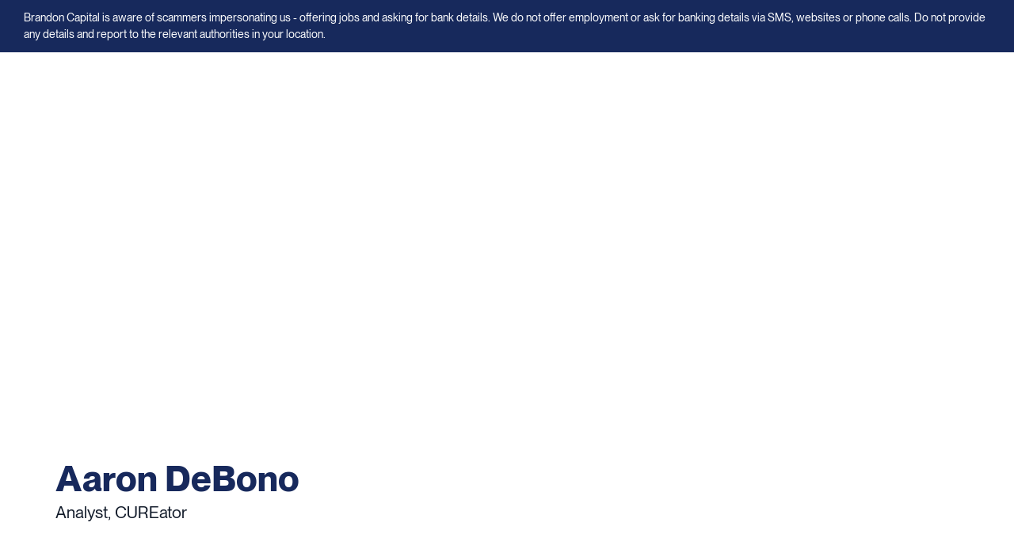

--- FILE ---
content_type: text/html; charset=UTF-8
request_url: https://brandoncapital.vc/team_member/aaron-debono/
body_size: 10069
content:
<!DOCTYPE html>
<!--[if IE 9 ]>
<html lang="en-AU" class="ie9 "> <![endif]-->
<!--[if IE 8 ]>
<html lang="en-AU" class="ie8 "> <![endif]-->
<!--[if (gte IE 9)|!(IE)]><!-->
<html lang="en-AU" class="">
<!--<![endif]-->

<head>
    <meta charset="UTF-8" />

    <meta http-equiv="X-UA-Compatible" content="IE=edge" />

    <meta name="SKYPE_TOOLBAR" content="SKYPE_TOOLBAR_PARSER_COMPATIBLE" />

    <meta name="format-detection" content="telephone=no" />

    <meta name="viewport" content="width=device-width, initial-scale=1.0" />

    
    
    <link rel="profile" href="http://gmpg.org/xfn/11" />
    <link rel="pingback" href="https://brandoncapital.vc/xmlrpc.php" />



    <link rel="apple-touch-icon" sizes="180x180" href="/apple-touch-icon.png">
    <link rel="icon" type="image/png" sizes="32x32" href="/favicon-32x32.png">
    <link rel="icon" type="image/png" sizes="16x16" href="/favicon-16x16.png">
    <link rel="manifest" href="/site.webmanifest">
    <link rel="mask-icon" href="/safari-pinned-tab.svg" color="#5bbad5">
    <meta name="msapplication-TileColor" content="#da532c">
    <meta name="theme-color" content="#ffffff">

    <meta name='robots' content='index, follow, max-image-preview:large, max-snippet:-1, max-video-preview:-1' />

	<!-- This site is optimized with the Yoast SEO plugin v26.8 - https://yoast.com/product/yoast-seo-wordpress/ -->
	<title>Aaron DeBono - Brandon Capital</title>
	<link rel="canonical" href="https://brandoncapital.vc/team_member/aaron-debono/" />
	<meta property="og:locale" content="en_US" />
	<meta property="og:type" content="article" />
	<meta property="og:title" content="Aaron DeBono - Brandon Capital" />
	<meta property="og:description" content="Prior to joining Brandon Capital, Aaron was a Business Development Manager at the Murdoch Children’s Research Institute where he managed the commercialisation of projects across the life sciences sector. Prior to his role in business development, Aaron held two postdoctoral positions at Monash Institute of Pharmaceutical Sciences (MIPS) as a medicinal chemist supporting the translation [&hellip;]" />
	<meta property="og:url" content="https://brandoncapital.vc/team_member/aaron-debono/" />
	<meta property="og:site_name" content="Brandon Capital" />
	<meta property="article:modified_time" content="2024-08-08T09:56:36+00:00" />
	<meta property="og:image" content="https://brandoncapital.vc/wp-content/uploads/2022/05/Aaron_DeBono-small-1.png" />
	<meta property="og:image:width" content="613" />
	<meta property="og:image:height" content="759" />
	<meta property="og:image:type" content="image/png" />
	<meta name="twitter:card" content="summary_large_image" />
	<meta name="twitter:label1" content="Est. reading time" />
	<meta name="twitter:data1" content="1 minute" />
	<script type="application/ld+json" class="yoast-schema-graph">{"@context":"https://schema.org","@graph":[{"@type":"WebPage","@id":"https://brandoncapital.vc/team_member/aaron-debono/","url":"https://brandoncapital.vc/team_member/aaron-debono/","name":"Aaron DeBono - Brandon Capital","isPartOf":{"@id":"https://brandoncapital.vc/#website"},"primaryImageOfPage":{"@id":"https://brandoncapital.vc/team_member/aaron-debono/#primaryimage"},"image":{"@id":"https://brandoncapital.vc/team_member/aaron-debono/#primaryimage"},"thumbnailUrl":"https://brandoncapital.vc/wp-content/uploads/2022/05/Aaron_DeBono-small-1.png","datePublished":"2022-05-31T00:27:20+00:00","dateModified":"2024-08-08T09:56:36+00:00","breadcrumb":{"@id":"https://brandoncapital.vc/team_member/aaron-debono/#breadcrumb"},"inLanguage":"en-AU","potentialAction":[{"@type":"ReadAction","target":["https://brandoncapital.vc/team_member/aaron-debono/"]}]},{"@type":"ImageObject","inLanguage":"en-AU","@id":"https://brandoncapital.vc/team_member/aaron-debono/#primaryimage","url":"https://brandoncapital.vc/wp-content/uploads/2022/05/Aaron_DeBono-small-1.png","contentUrl":"https://brandoncapital.vc/wp-content/uploads/2022/05/Aaron_DeBono-small-1.png","width":613,"height":759},{"@type":"BreadcrumbList","@id":"https://brandoncapital.vc/team_member/aaron-debono/#breadcrumb","itemListElement":[{"@type":"ListItem","position":1,"name":"Home","item":"https://brandoncapital.vc/"},{"@type":"ListItem","position":2,"name":"Aaron DeBono"}]},{"@type":"WebSite","@id":"https://brandoncapital.vc/#website","url":"https://brandoncapital.vc/","name":"Brandon Capital","description":"Seed and Venture Capital Investments","publisher":{"@id":"https://brandoncapital.vc/#organization"},"potentialAction":[{"@type":"SearchAction","target":{"@type":"EntryPoint","urlTemplate":"https://brandoncapital.vc/?s={search_term_string}"},"query-input":{"@type":"PropertyValueSpecification","valueRequired":true,"valueName":"search_term_string"}}],"inLanguage":"en-AU"},{"@type":"Organization","@id":"https://brandoncapital.vc/#organization","name":"Brandon Capital","url":"https://brandoncapital.vc/","logo":{"@type":"ImageObject","inLanguage":"en-AU","@id":"https://brandoncapital.vc/#/schema/logo/image/","url":"https://brandoncapital.vc/wp-content/uploads/2021/12/brandon-capital-logo-full-color-rgb-864px@72ppi.png","contentUrl":"https://brandoncapital.vc/wp-content/uploads/2021/12/brandon-capital-logo-full-color-rgb-864px@72ppi.png","width":864,"height":274,"caption":"Brandon Capital"},"image":{"@id":"https://brandoncapital.vc/#/schema/logo/image/"},"sameAs":["https://www.linkedin.com/company/brandon-capital/"]}]}</script>
	<!-- / Yoast SEO plugin. -->


<link rel='dns-prefetch' href='//code.jquery.com' />
<link rel='dns-prefetch' href='//cdnjs.cloudflare.com' />
<link rel="alternate" title="oEmbed (JSON)" type="application/json+oembed" href="https://brandoncapital.vc/wp-json/oembed/1.0/embed?url=https%3A%2F%2Fbrandoncapital.vc%2Fteam_member%2Faaron-debono%2F" />
<link rel="alternate" title="oEmbed (XML)" type="text/xml+oembed" href="https://brandoncapital.vc/wp-json/oembed/1.0/embed?url=https%3A%2F%2Fbrandoncapital.vc%2Fteam_member%2Faaron-debono%2F&#038;format=xml" />
<style id='wp-img-auto-sizes-contain-inline-css' type='text/css'>
img:is([sizes=auto i],[sizes^="auto," i]){contain-intrinsic-size:3000px 1500px}
/*# sourceURL=wp-img-auto-sizes-contain-inline-css */
</style>
<link rel='stylesheet' id='mci-footnotes-jquery-tooltips-pagelayout-none-css' href='https://brandoncapital.vc/wp-content/plugins/footnotes/css/footnotes-jqttbrpl0.min.css?ver=2.7.3' type='text/css' media='all' />
<style id='wp-emoji-styles-inline-css' type='text/css'>

	img.wp-smiley, img.emoji {
		display: inline !important;
		border: none !important;
		box-shadow: none !important;
		height: 1em !important;
		width: 1em !important;
		margin: 0 0.07em !important;
		vertical-align: -0.1em !important;
		background: none !important;
		padding: 0 !important;
	}
/*# sourceURL=wp-emoji-styles-inline-css */
</style>
<style id='wp-block-library-inline-css' type='text/css'>
:root{--wp-block-synced-color:#7a00df;--wp-block-synced-color--rgb:122,0,223;--wp-bound-block-color:var(--wp-block-synced-color);--wp-editor-canvas-background:#ddd;--wp-admin-theme-color:#007cba;--wp-admin-theme-color--rgb:0,124,186;--wp-admin-theme-color-darker-10:#006ba1;--wp-admin-theme-color-darker-10--rgb:0,107,160.5;--wp-admin-theme-color-darker-20:#005a87;--wp-admin-theme-color-darker-20--rgb:0,90,135;--wp-admin-border-width-focus:2px}@media (min-resolution:192dpi){:root{--wp-admin-border-width-focus:1.5px}}.wp-element-button{cursor:pointer}:root .has-very-light-gray-background-color{background-color:#eee}:root .has-very-dark-gray-background-color{background-color:#313131}:root .has-very-light-gray-color{color:#eee}:root .has-very-dark-gray-color{color:#313131}:root .has-vivid-green-cyan-to-vivid-cyan-blue-gradient-background{background:linear-gradient(135deg,#00d084,#0693e3)}:root .has-purple-crush-gradient-background{background:linear-gradient(135deg,#34e2e4,#4721fb 50%,#ab1dfe)}:root .has-hazy-dawn-gradient-background{background:linear-gradient(135deg,#faaca8,#dad0ec)}:root .has-subdued-olive-gradient-background{background:linear-gradient(135deg,#fafae1,#67a671)}:root .has-atomic-cream-gradient-background{background:linear-gradient(135deg,#fdd79a,#004a59)}:root .has-nightshade-gradient-background{background:linear-gradient(135deg,#330968,#31cdcf)}:root .has-midnight-gradient-background{background:linear-gradient(135deg,#020381,#2874fc)}:root{--wp--preset--font-size--normal:16px;--wp--preset--font-size--huge:42px}.has-regular-font-size{font-size:1em}.has-larger-font-size{font-size:2.625em}.has-normal-font-size{font-size:var(--wp--preset--font-size--normal)}.has-huge-font-size{font-size:var(--wp--preset--font-size--huge)}.has-text-align-center{text-align:center}.has-text-align-left{text-align:left}.has-text-align-right{text-align:right}.has-fit-text{white-space:nowrap!important}#end-resizable-editor-section{display:none}.aligncenter{clear:both}.items-justified-left{justify-content:flex-start}.items-justified-center{justify-content:center}.items-justified-right{justify-content:flex-end}.items-justified-space-between{justify-content:space-between}.screen-reader-text{border:0;clip-path:inset(50%);height:1px;margin:-1px;overflow:hidden;padding:0;position:absolute;width:1px;word-wrap:normal!important}.screen-reader-text:focus{background-color:#ddd;clip-path:none;color:#444;display:block;font-size:1em;height:auto;left:5px;line-height:normal;padding:15px 23px 14px;text-decoration:none;top:5px;width:auto;z-index:100000}html :where(.has-border-color){border-style:solid}html :where([style*=border-top-color]){border-top-style:solid}html :where([style*=border-right-color]){border-right-style:solid}html :where([style*=border-bottom-color]){border-bottom-style:solid}html :where([style*=border-left-color]){border-left-style:solid}html :where([style*=border-width]){border-style:solid}html :where([style*=border-top-width]){border-top-style:solid}html :where([style*=border-right-width]){border-right-style:solid}html :where([style*=border-bottom-width]){border-bottom-style:solid}html :where([style*=border-left-width]){border-left-style:solid}html :where(img[class*=wp-image-]){height:auto;max-width:100%}:where(figure){margin:0 0 1em}html :where(.is-position-sticky){--wp-admin--admin-bar--position-offset:var(--wp-admin--admin-bar--height,0px)}@media screen and (max-width:600px){html :where(.is-position-sticky){--wp-admin--admin-bar--position-offset:0px}}

/*# sourceURL=wp-block-library-inline-css */
</style><style id='global-styles-inline-css' type='text/css'>
:root{--wp--preset--aspect-ratio--square: 1;--wp--preset--aspect-ratio--4-3: 4/3;--wp--preset--aspect-ratio--3-4: 3/4;--wp--preset--aspect-ratio--3-2: 3/2;--wp--preset--aspect-ratio--2-3: 2/3;--wp--preset--aspect-ratio--16-9: 16/9;--wp--preset--aspect-ratio--9-16: 9/16;--wp--preset--color--black: #000000;--wp--preset--color--cyan-bluish-gray: #abb8c3;--wp--preset--color--white: #ffffff;--wp--preset--color--pale-pink: #f78da7;--wp--preset--color--vivid-red: #cf2e2e;--wp--preset--color--luminous-vivid-orange: #ff6900;--wp--preset--color--luminous-vivid-amber: #fcb900;--wp--preset--color--light-green-cyan: #7bdcb5;--wp--preset--color--vivid-green-cyan: #00d084;--wp--preset--color--pale-cyan-blue: #8ed1fc;--wp--preset--color--vivid-cyan-blue: #0693e3;--wp--preset--color--vivid-purple: #9b51e0;--wp--preset--gradient--vivid-cyan-blue-to-vivid-purple: linear-gradient(135deg,rgb(6,147,227) 0%,rgb(155,81,224) 100%);--wp--preset--gradient--light-green-cyan-to-vivid-green-cyan: linear-gradient(135deg,rgb(122,220,180) 0%,rgb(0,208,130) 100%);--wp--preset--gradient--luminous-vivid-amber-to-luminous-vivid-orange: linear-gradient(135deg,rgb(252,185,0) 0%,rgb(255,105,0) 100%);--wp--preset--gradient--luminous-vivid-orange-to-vivid-red: linear-gradient(135deg,rgb(255,105,0) 0%,rgb(207,46,46) 100%);--wp--preset--gradient--very-light-gray-to-cyan-bluish-gray: linear-gradient(135deg,rgb(238,238,238) 0%,rgb(169,184,195) 100%);--wp--preset--gradient--cool-to-warm-spectrum: linear-gradient(135deg,rgb(74,234,220) 0%,rgb(151,120,209) 20%,rgb(207,42,186) 40%,rgb(238,44,130) 60%,rgb(251,105,98) 80%,rgb(254,248,76) 100%);--wp--preset--gradient--blush-light-purple: linear-gradient(135deg,rgb(255,206,236) 0%,rgb(152,150,240) 100%);--wp--preset--gradient--blush-bordeaux: linear-gradient(135deg,rgb(254,205,165) 0%,rgb(254,45,45) 50%,rgb(107,0,62) 100%);--wp--preset--gradient--luminous-dusk: linear-gradient(135deg,rgb(255,203,112) 0%,rgb(199,81,192) 50%,rgb(65,88,208) 100%);--wp--preset--gradient--pale-ocean: linear-gradient(135deg,rgb(255,245,203) 0%,rgb(182,227,212) 50%,rgb(51,167,181) 100%);--wp--preset--gradient--electric-grass: linear-gradient(135deg,rgb(202,248,128) 0%,rgb(113,206,126) 100%);--wp--preset--gradient--midnight: linear-gradient(135deg,rgb(2,3,129) 0%,rgb(40,116,252) 100%);--wp--preset--font-size--small: 13px;--wp--preset--font-size--medium: 20px;--wp--preset--font-size--large: 36px;--wp--preset--font-size--x-large: 42px;--wp--preset--spacing--20: 0.44rem;--wp--preset--spacing--30: 0.67rem;--wp--preset--spacing--40: 1rem;--wp--preset--spacing--50: 1.5rem;--wp--preset--spacing--60: 2.25rem;--wp--preset--spacing--70: 3.38rem;--wp--preset--spacing--80: 5.06rem;--wp--preset--shadow--natural: 6px 6px 9px rgba(0, 0, 0, 0.2);--wp--preset--shadow--deep: 12px 12px 50px rgba(0, 0, 0, 0.4);--wp--preset--shadow--sharp: 6px 6px 0px rgba(0, 0, 0, 0.2);--wp--preset--shadow--outlined: 6px 6px 0px -3px rgb(255, 255, 255), 6px 6px rgb(0, 0, 0);--wp--preset--shadow--crisp: 6px 6px 0px rgb(0, 0, 0);}:where(.is-layout-flex){gap: 0.5em;}:where(.is-layout-grid){gap: 0.5em;}body .is-layout-flex{display: flex;}.is-layout-flex{flex-wrap: wrap;align-items: center;}.is-layout-flex > :is(*, div){margin: 0;}body .is-layout-grid{display: grid;}.is-layout-grid > :is(*, div){margin: 0;}:where(.wp-block-columns.is-layout-flex){gap: 2em;}:where(.wp-block-columns.is-layout-grid){gap: 2em;}:where(.wp-block-post-template.is-layout-flex){gap: 1.25em;}:where(.wp-block-post-template.is-layout-grid){gap: 1.25em;}.has-black-color{color: var(--wp--preset--color--black) !important;}.has-cyan-bluish-gray-color{color: var(--wp--preset--color--cyan-bluish-gray) !important;}.has-white-color{color: var(--wp--preset--color--white) !important;}.has-pale-pink-color{color: var(--wp--preset--color--pale-pink) !important;}.has-vivid-red-color{color: var(--wp--preset--color--vivid-red) !important;}.has-luminous-vivid-orange-color{color: var(--wp--preset--color--luminous-vivid-orange) !important;}.has-luminous-vivid-amber-color{color: var(--wp--preset--color--luminous-vivid-amber) !important;}.has-light-green-cyan-color{color: var(--wp--preset--color--light-green-cyan) !important;}.has-vivid-green-cyan-color{color: var(--wp--preset--color--vivid-green-cyan) !important;}.has-pale-cyan-blue-color{color: var(--wp--preset--color--pale-cyan-blue) !important;}.has-vivid-cyan-blue-color{color: var(--wp--preset--color--vivid-cyan-blue) !important;}.has-vivid-purple-color{color: var(--wp--preset--color--vivid-purple) !important;}.has-black-background-color{background-color: var(--wp--preset--color--black) !important;}.has-cyan-bluish-gray-background-color{background-color: var(--wp--preset--color--cyan-bluish-gray) !important;}.has-white-background-color{background-color: var(--wp--preset--color--white) !important;}.has-pale-pink-background-color{background-color: var(--wp--preset--color--pale-pink) !important;}.has-vivid-red-background-color{background-color: var(--wp--preset--color--vivid-red) !important;}.has-luminous-vivid-orange-background-color{background-color: var(--wp--preset--color--luminous-vivid-orange) !important;}.has-luminous-vivid-amber-background-color{background-color: var(--wp--preset--color--luminous-vivid-amber) !important;}.has-light-green-cyan-background-color{background-color: var(--wp--preset--color--light-green-cyan) !important;}.has-vivid-green-cyan-background-color{background-color: var(--wp--preset--color--vivid-green-cyan) !important;}.has-pale-cyan-blue-background-color{background-color: var(--wp--preset--color--pale-cyan-blue) !important;}.has-vivid-cyan-blue-background-color{background-color: var(--wp--preset--color--vivid-cyan-blue) !important;}.has-vivid-purple-background-color{background-color: var(--wp--preset--color--vivid-purple) !important;}.has-black-border-color{border-color: var(--wp--preset--color--black) !important;}.has-cyan-bluish-gray-border-color{border-color: var(--wp--preset--color--cyan-bluish-gray) !important;}.has-white-border-color{border-color: var(--wp--preset--color--white) !important;}.has-pale-pink-border-color{border-color: var(--wp--preset--color--pale-pink) !important;}.has-vivid-red-border-color{border-color: var(--wp--preset--color--vivid-red) !important;}.has-luminous-vivid-orange-border-color{border-color: var(--wp--preset--color--luminous-vivid-orange) !important;}.has-luminous-vivid-amber-border-color{border-color: var(--wp--preset--color--luminous-vivid-amber) !important;}.has-light-green-cyan-border-color{border-color: var(--wp--preset--color--light-green-cyan) !important;}.has-vivid-green-cyan-border-color{border-color: var(--wp--preset--color--vivid-green-cyan) !important;}.has-pale-cyan-blue-border-color{border-color: var(--wp--preset--color--pale-cyan-blue) !important;}.has-vivid-cyan-blue-border-color{border-color: var(--wp--preset--color--vivid-cyan-blue) !important;}.has-vivid-purple-border-color{border-color: var(--wp--preset--color--vivid-purple) !important;}.has-vivid-cyan-blue-to-vivid-purple-gradient-background{background: var(--wp--preset--gradient--vivid-cyan-blue-to-vivid-purple) !important;}.has-light-green-cyan-to-vivid-green-cyan-gradient-background{background: var(--wp--preset--gradient--light-green-cyan-to-vivid-green-cyan) !important;}.has-luminous-vivid-amber-to-luminous-vivid-orange-gradient-background{background: var(--wp--preset--gradient--luminous-vivid-amber-to-luminous-vivid-orange) !important;}.has-luminous-vivid-orange-to-vivid-red-gradient-background{background: var(--wp--preset--gradient--luminous-vivid-orange-to-vivid-red) !important;}.has-very-light-gray-to-cyan-bluish-gray-gradient-background{background: var(--wp--preset--gradient--very-light-gray-to-cyan-bluish-gray) !important;}.has-cool-to-warm-spectrum-gradient-background{background: var(--wp--preset--gradient--cool-to-warm-spectrum) !important;}.has-blush-light-purple-gradient-background{background: var(--wp--preset--gradient--blush-light-purple) !important;}.has-blush-bordeaux-gradient-background{background: var(--wp--preset--gradient--blush-bordeaux) !important;}.has-luminous-dusk-gradient-background{background: var(--wp--preset--gradient--luminous-dusk) !important;}.has-pale-ocean-gradient-background{background: var(--wp--preset--gradient--pale-ocean) !important;}.has-electric-grass-gradient-background{background: var(--wp--preset--gradient--electric-grass) !important;}.has-midnight-gradient-background{background: var(--wp--preset--gradient--midnight) !important;}.has-small-font-size{font-size: var(--wp--preset--font-size--small) !important;}.has-medium-font-size{font-size: var(--wp--preset--font-size--medium) !important;}.has-large-font-size{font-size: var(--wp--preset--font-size--large) !important;}.has-x-large-font-size{font-size: var(--wp--preset--font-size--x-large) !important;}
/*# sourceURL=global-styles-inline-css */
</style>

<style id='classic-theme-styles-inline-css' type='text/css'>
/*! This file is auto-generated */
.wp-block-button__link{color:#fff;background-color:#32373c;border-radius:9999px;box-shadow:none;text-decoration:none;padding:calc(.667em + 2px) calc(1.333em + 2px);font-size:1.125em}.wp-block-file__button{background:#32373c;color:#fff;text-decoration:none}
/*# sourceURL=/wp-includes/css/classic-themes.min.css */
</style>
<link rel='stylesheet' id='megamenu-css-css' href='https://brandoncapital.vc/wp-content/themes/brandoncapital/css/megamenu.css' type='text/css' media='all' />
<link rel='stylesheet' id='icons8-css-css' href='https://brandoncapital.vc/wp-content/themes/brandoncapital/css/icon8.css' type='text/css' media='all' />
<link rel='stylesheet' id='font-awesome-min-css-css' href='https://brandoncapital.vc/wp-content/themes/brandoncapital/css/font-awesome.min.css' type='text/css' media='all' />
<link rel='stylesheet' id='owl-carousel-css-css' href='https://brandoncapital.vc/wp-content/themes/brandoncapital/css/owl.carousel.css' type='text/css' media='all' />
<link rel='stylesheet' id='owl-theme-default-min-css-css' href='https://brandoncapital.vc/wp-content/themes/brandoncapital/css/owl.theme.default.min.css' type='text/css' media='all' />
<link rel='stylesheet' id='animate-css-css' href='https://brandoncapital.vc/wp-content/themes/brandoncapital/css/animate.css' type='text/css' media='all' />
<link rel='stylesheet' id='main-custom-css-css' href='https://brandoncapital.vc/wp-content/themes/brandoncapital/css/style.min.css?ver=1646451070' type='text/css' media='all' />
<link rel='stylesheet' id='style-custom-css-css' href='https://brandoncapital.vc/wp-content/themes/brandoncapital/style.css?ver=1766459328' type='text/css' media='all' />
<script type="text/javascript" src="https://code.jquery.com/jquery-1.12.0.min.js?ver=1.12.0" id="jquery-js"></script>
<script type="text/javascript" src="https://brandoncapital.vc/wp-content/plugins/footnotes/js/jquery.tools.min.js?ver=1.2.7.redacted.2" id="mci-footnotes-jquery-tools-js"></script>
<script type="text/javascript" src="https://brandoncapital.vc/wp-content/themes/brandoncapital/js/vendor/megamenu.js" id="megamenu-js-js"></script>
<script type="text/javascript" src="https://brandoncapital.vc/wp-content/themes/brandoncapital/js/vendor/bootstrap.min.js" id="bootstrap-min-js-js"></script>
<script type="text/javascript" src="https://brandoncapital.vc/wp-content/themes/brandoncapital/js/vendor/html5shiv.js" id="html5shiv-js-js"></script>
<script type="text/javascript" src="https://brandoncapital.vc/wp-content/themes/brandoncapital/js/vendor/owl.carousel.js" id="owl-carousel-js-js"></script>
<script type="text/javascript" src="https://brandoncapital.vc/wp-content/themes/brandoncapital/js/vendor/wow.js" id="wow-js-js"></script>
<script type="text/javascript" src="https://cdnjs.cloudflare.com/ajax/libs/countup.js/2.0.8/countUp.umd.min.js" id="countup-js"></script>
<link rel="https://api.w.org/" href="https://brandoncapital.vc/wp-json/" /><link rel="EditURI" type="application/rsd+xml" title="RSD" href="https://brandoncapital.vc/xmlrpc.php?rsd" />
<meta name="generator" content="WordPress 6.9" />
<link rel='shortlink' href='https://brandoncapital.vc/?p=1359' />
    <script type="text/javascript">
        var phpvars = {
            baseurl: 'https://brandoncapital.vc',
            ajaxurl: 'https://brandoncapital.vc/wp-admin/admin-ajax.php',
            stylesheeturi: 'https://brandoncapital.vc/wp-content/themes/brandoncapital'
        }
    </script>

<style type="text/css" media="all">
.footnotes_reference_container {margin-top: 24px !important; margin-bottom: 0px !important;}
.footnote_container_prepare > p {border-bottom: 1px solid #aaaaaa !important;}
.footnote_tooltip { font-size: 13px !important; color: #000000 !important; background-color: #ffffff !important; border-width: 1px !important; border-style: solid !important; border-color: #cccc99 !important; -webkit-box-shadow: 2px 2px 11px #666666; -moz-box-shadow: 2px 2px 11px #666666; box-shadow: 2px 2px 11px #666666; max-width: 450px !important;}


</style>


    <!-- Google tag (gtag.js) -->
    <script async src="https://www.googletagmanager.com/gtag/js?id=G-VBTE9X16EZ"></script>
    <script>
        window.dataLayer = window.dataLayer || [];

        function gtag() {
            dataLayer.push(arguments);
        }
        gtag('js', new Date());

        gtag('config', 'G-VBTE9X16EZ');
    </script>

</head>

<body class="wp-singular team_member-template-default single single-team_member postid-1359 wp-theme-brandoncapital">


    <a href="javascript:void(0);" class="wpc-go-home"></a>
    <div class="main-header">

        <div class="container">

            <div class="menu-container">
                <div class="menu">

                    
                    <a class="nav-logo" href="/"><img src="https://brandoncapital.vc/wp-content/uploads/2021/12/brandon-capital-logo-reverse-rgb-864px@72ppi.png" alt="Brandon Capital" /></a>

                    <div class="mobile-btns">

                        <a href="#" class="mobile-phone-icon"><i class="icons8-shopping-bag"></i></a>
                        <button type="button" class="navbar-toggle collapsed">
                            <span class="sr-only">Toggle navigation</span>
                            <span class="icon-bar top-bar"></span>
                            <span class="icon-bar middle-bar"></span>
                            <span class="icon-bar bottom-bar"></span>
                        </button>

                    </div>
                    <!--secondary-header-->

                    <ul id="menu-footer-bottom" class="menu"><li id="menu-item-49" class="menu-item menu-item-type-post_type menu-item-object-page menu-item-49"><a href="https://brandoncapital.vc/who-we-are/">About</a></li>
<li id="menu-item-48" class="menu-item menu-item-type-post_type menu-item-object-page menu-item-48"><a href="https://brandoncapital.vc/team/">Team</a></li>
<li id="menu-item-58" class="menu-item menu-item-type-post_type menu-item-object-page menu-item-58"><a href="https://brandoncapital.vc/investment-portfolio/">Investment Portfolio</a></li>
<li id="menu-item-1541" class="menu-item menu-item-type-post_type menu-item-object-page menu-item-1541"><a href="https://brandoncapital.vc/responsible-investing/">Responsible Investing</a></li>
<li id="menu-item-277" class="menu-item menu-item-type-custom menu-item-object-custom menu-item-277"><a href="/2026/">News</a></li>
<li id="menu-item-2309" class="menu-item menu-item-type-taxonomy menu-item-object-category menu-item-2309"><a href="https://brandoncapital.vc/category/perspectives/">Perspectives</a></li>
<li id="menu-item-1223" class="menu-item menu-item-type-post_type menu-item-object-page menu-item-1223"><a href="https://brandoncapital.vc/brandon-biocatalyst/">Brandon BioCatalyst</a></li>
<li id="menu-item-1186" class="menu-item menu-item-type-post_type menu-item-object-page menu-item-1186"><a href="https://brandoncapital.vc/contact-us/">Contact Us</a></li>
</ul>
                </div>
                <!--menu-->
            </div>
            <!--menu-container-->

        </div>

    </div>
    <!--main-header-->
            
        <div class="container-fluid inner-banner" style="background-image: url();">
            <div class="row">
                <!-- <div class="overlay"></div> -->
                <div class="container">
                  <div class="inner-banner-caption wow slideInLeft" data-wow-duration="1s" data-wow-delay="0.5s">
                      <h1 class="wow fadeInUp" data-wow-duration="1s" data-wow-delay="1s">Our Story</h1>
                  </div>
                </div>
            </div> 
        </div><!--inner-banner-->


         <div class="container-fluid our-team-detail section-padding">
              <div class="row">
                  <div class="container">

                      <div class="row our-team-detail-top">
                          <div class="col-sm-6 col-xs-12 ">
                                 <h2 class="wow fadeInUp">Aaron DeBono
                                    
                                 </h2>
                                 <h3>Analyst, CUREator</h3>
                                 
                          </div>
                      </div>

                      <div class="row our-team-detail-bottom">
                          <div class="col-sm-6 col-xs-12">
                              <img src="https://brandoncapital.vc/wp-content/uploads/2022/05/Aaron_DeBono-profile-min-1.png" alt="" class="img-responsive">
                          </div>
                          <div class="col-sm-6 col-xs-12">
                              <h5>Aaron joined Brandon Capital in 2022.</h5>
                              
                              <p>Prior to joining Brandon Capital, Aaron was a Business Development Manager at the Murdoch Children’s Research Institute where he managed the commercialisation of projects across the life sciences sector. Prior to his role in business development, Aaron held two postdoctoral positions at Monash Institute of Pharmaceutical Sciences (MIPS) as a medicinal chemist supporting the translation of drug discovery in areas including cancer, infectious disease, myocardial infarction and calcium handling disorders. Aaron has managed research programs for pharma and the US Defense Threat Reduction Agency.</p>
<p>Aaron holds a Bachelor of Medicinal Chemistry (Honours) and a PhD in Medicinal Chemistry.</p>

                          </div>
                      </div>

                    
                  </div>
              </div>
         </div><!--home-who-we-are-top-->
        

        <div class="container-fluid footer">
    <div class="row">
        <div class="container">

            <h2 class="wow fadeInUp">Contact Us</h2>

            <div class="row footer-top">
                <div class="col-sm-3 col-xs-12 footer-top-col wow fadeInUp">
                    <h5>Melbourne</h5>

                    
                    <p>Level 9, 31 Queen Street</p>
                    <p>Melbourne VIC 3000</p>
                    <p><span>Phone </span><a href="tel:+61 3 9657 0700" onclick="ga('send', 'event', 'Link', 'Click', 'Melbourne phone no');">+61 3 9657 0700</a></p>
                                        <p><a href='mailto:info@brandoncapital.com.au' onclick="ga('send', 'event', 'Link', 'Click', 'Melbourne Email');"><span>Email: </span>info@brandoncapital.com.au</a></p>
                </div>
                <div class="col-sm-3 col-xs-12 footer-top-col wow fadeInUp">
                    <h5>Sydney</h5>

                                            <p>Suite 2.05, 1 York Street</p>
                    
                    <p>Sydney NSW 2000</p>
                    <p></p>
                    <p><span>Phone </span><a href="tel:+61 2 8227 7080" onclick="ga('send', 'event', 'Link', 'Click', 'Palo alto phone no');">+61 2 8227 7080</a></p>
                                        
                    <p><a href='mailto:info@brandoncapital.com.au' onclick="ga('send', 'event', 'Link', 'Click', 'Palo alto Email');"><span>Email: </span>info@brandoncapital.com.au</a></p>

                </div>
                <div class="col-sm-3 col-xs-12 footer-top-col wow fadeInUp">
                    <h5>San Francisco</h5>

                                            <p>Brandon Capital LLC</p>
                    
                    <p>1 Letterman Ave, Suite C3-330</p>
                    <p>San Francisco, CA 94129</p>
                    <p><span>Phone </span><a href="tel:+61 3 9657 0700" onclick="ga('send', 'event', 'Link', 'Click', 'Sydney phone no');">+61 3 9657 0700</a></p>
                                        <p><a href='mailto:info@brandoncapital.com.au' onclick="ga('send', 'event', 'Link', 'Click', 'Sydney email');"><span>Email: </span>info@brandoncapital.com.au</a></p>


                </div>
                <div class="col-sm-3 col-xs-12 footer-top-col wow fadeInUp">
                    <h5>London</h5>

                                            <p>The Gridiron Building, 1 Pancras Square</p>
                    
                    <p>Kings Cross, London N1C 4AG</p>
                    <p>United Kingdom</p>
					                                        <p><a href='mailto:info@brandoncapital.com.au' onclick="ga('send', 'event', 'Link', 'Click', 'Sydney email');"><span>Email: </span>info@brandoncapital.com.au</a></p>
                </div>
                <div class="col-sm-12 col-xs-12 footer-top-col wow fadeInUp">
                    <h5>For media inquiries, contact</h5>

                    <p><span>Ruth Heenan</span></p>
                    <p><a href="mailto:rheenan@bcpvc.com" onclick="ga('send', 'event', 'Link', 'Click', 'Inquiry Email - Contact 1');">rheenan@bcpvc.com</a></p>
                    <p><a href="tel:+61 416 565 332" onclick="ga('send', 'event', 'Link', 'Click', 'Inquiry phone no - Contact 1');">+61 416 565 332</a></p>
                    <br />
                    <p><span></span></p>
                    <p><a href="mailto:" onclick="ga('send', 'event', 'Link', 'Click', 'Inquiry Email - Contact 2');"></a></p>
                    <p><a href="tel:" onclick="ga('send', 'event', 'Link', 'Click', 'Inquiry phone no - Contact 2');"></a></p>

                </div>
            </div>

        </div>
    </div>

    <div class="row footer-bottom">
        <div class="container">
            <div class="row">
                <div class="col-sm-6 col-xs-12">
                    <p>&copy; Copyright 2026 Brandon Capital Partners</p>
                </div>
                <div class="col-sm-6 col-xs-12 footer-bottom-right">
                    <a class="linkedin" href="https://www.linkedin.com/company/brandon-capital/" target="_blank">
                        <svg aria-hidden="true" focusable="false" role="img" xmlns="http://www.w3.org/2000/svg" viewBox="0 0 448 512">
                            <path fill="currentColor" d="M416 32H31.9C14.3 32 0 46.5 0 64.3v383.4C0 465.5 14.3 480 31.9 480H416c17.6 0 32-14.5 32-32.3V64.3c0-17.8-14.4-32.3-32-32.3zM135.4 416H69V202.2h66.5V416zm-33.2-243c-21.3 0-38.5-17.3-38.5-38.5S80.9 96 102.2 96c21.2 0 38.5 17.3 38.5 38.5 0 21.3-17.2 38.5-38.5 38.5zm282.1 243h-66.4V312c0-24.8-.5-56.7-34.5-56.7-34.6 0-39.9 27-39.9 54.9V416h-66.4V202.2h63.7v29.2h.9c8.9-16.8 30.6-34.5 62.9-34.5 67.2 0 79.7 44.3 79.7 101.9V416z" class=""></path>
                        </svg>
                    </a>
                    <p>
                        <a href="https://brandonbiocatalyst.com/" target="_blank">
                            <img style="width: 170px;" src="/wp-content/uploads/2021/12/brandon-biocatalyst-logo-reverse-rgb-865px@72ppi.png" />
                        </a>
                    </p>
                </div>
            </div>
        </div>
    </div>


</div>

<style>
.bcp-banner {
    background: #17295c;
    color: white;
    font: normal normal 15px/1.1 'PPNeueMontreal';
    left: 0;
    padding: 6px 12px;
    position: absolute;
    right: 0;
    top: 0;
    z-index: 1000;
}

@media (min-width: 768px) {
    .bcp-banner {
        font: normal normal 15px/1.5 'PPNeueMontreal';
        padding: 12px 30px;
    }
}

/* Fix for broken header height on mobile, unrelated to banner */
@media (max-width: 767px) {
    .main-header .nav-logo img {
        width: 123px !important;
    }
}
</style>
<div class="bcp-banner">
    Brandon Capital is aware of scammers impersonating us - offering jobs and asking for bank details.  We do not offer employment or ask for banking details via SMS, websites or phone calls.  Do not provide any details and report to the relevant authorities in your location.<div>

<script>
const body = document.body;
const banner = document.querySelector('.bcp-banner');
const mainHeader = document.querySelector('.main-header');

const observer = new IntersectionObserver(entries => {
  entries.forEach(entry => {
    mainHeader.style.paddingTop = (entry.isIntersecting ? banner.getBoundingClientRect().height : 0) + "px"
  });
});
observer.observe(banner);
</script>

<!--main-footer-->

<script type="speculationrules">
{"prefetch":[{"source":"document","where":{"and":[{"href_matches":"/*"},{"not":{"href_matches":["/wp-*.php","/wp-admin/*","/wp-content/uploads/*","/wp-content/*","/wp-content/plugins/*","/wp-content/themes/brandoncapital/*","/*\\?(.+)"]}},{"not":{"selector_matches":"a[rel~=\"nofollow\"]"}},{"not":{"selector_matches":".no-prefetch, .no-prefetch a"}}]},"eagerness":"conservative"}]}
</script>
<script type="text/javascript" src="https://brandoncapital.vc/wp-includes/js/jquery/ui/core.min.js?ver=1.13.3" id="jquery-ui-core-js"></script>
<script type="text/javascript" src="https://brandoncapital.vc/wp-includes/js/jquery/ui/tooltip.min.js?ver=1.13.3" id="jquery-ui-tooltip-js"></script>
<script type="text/javascript" src="https://brandoncapital.vc/wp-content/themes/brandoncapital/js/site.min.js?ver=1643189889" id="main-custom-js-js"></script>
<script id="wp-emoji-settings" type="application/json">
{"baseUrl":"https://s.w.org/images/core/emoji/17.0.2/72x72/","ext":".png","svgUrl":"https://s.w.org/images/core/emoji/17.0.2/svg/","svgExt":".svg","source":{"concatemoji":"https://brandoncapital.vc/wp-includes/js/wp-emoji-release.min.js?ver=6.9"}}
</script>
<script type="module">
/* <![CDATA[ */
/*! This file is auto-generated */
const a=JSON.parse(document.getElementById("wp-emoji-settings").textContent),o=(window._wpemojiSettings=a,"wpEmojiSettingsSupports"),s=["flag","emoji"];function i(e){try{var t={supportTests:e,timestamp:(new Date).valueOf()};sessionStorage.setItem(o,JSON.stringify(t))}catch(e){}}function c(e,t,n){e.clearRect(0,0,e.canvas.width,e.canvas.height),e.fillText(t,0,0);t=new Uint32Array(e.getImageData(0,0,e.canvas.width,e.canvas.height).data);e.clearRect(0,0,e.canvas.width,e.canvas.height),e.fillText(n,0,0);const a=new Uint32Array(e.getImageData(0,0,e.canvas.width,e.canvas.height).data);return t.every((e,t)=>e===a[t])}function p(e,t){e.clearRect(0,0,e.canvas.width,e.canvas.height),e.fillText(t,0,0);var n=e.getImageData(16,16,1,1);for(let e=0;e<n.data.length;e++)if(0!==n.data[e])return!1;return!0}function u(e,t,n,a){switch(t){case"flag":return n(e,"\ud83c\udff3\ufe0f\u200d\u26a7\ufe0f","\ud83c\udff3\ufe0f\u200b\u26a7\ufe0f")?!1:!n(e,"\ud83c\udde8\ud83c\uddf6","\ud83c\udde8\u200b\ud83c\uddf6")&&!n(e,"\ud83c\udff4\udb40\udc67\udb40\udc62\udb40\udc65\udb40\udc6e\udb40\udc67\udb40\udc7f","\ud83c\udff4\u200b\udb40\udc67\u200b\udb40\udc62\u200b\udb40\udc65\u200b\udb40\udc6e\u200b\udb40\udc67\u200b\udb40\udc7f");case"emoji":return!a(e,"\ud83e\u1fac8")}return!1}function f(e,t,n,a){let r;const o=(r="undefined"!=typeof WorkerGlobalScope&&self instanceof WorkerGlobalScope?new OffscreenCanvas(300,150):document.createElement("canvas")).getContext("2d",{willReadFrequently:!0}),s=(o.textBaseline="top",o.font="600 32px Arial",{});return e.forEach(e=>{s[e]=t(o,e,n,a)}),s}function r(e){var t=document.createElement("script");t.src=e,t.defer=!0,document.head.appendChild(t)}a.supports={everything:!0,everythingExceptFlag:!0},new Promise(t=>{let n=function(){try{var e=JSON.parse(sessionStorage.getItem(o));if("object"==typeof e&&"number"==typeof e.timestamp&&(new Date).valueOf()<e.timestamp+604800&&"object"==typeof e.supportTests)return e.supportTests}catch(e){}return null}();if(!n){if("undefined"!=typeof Worker&&"undefined"!=typeof OffscreenCanvas&&"undefined"!=typeof URL&&URL.createObjectURL&&"undefined"!=typeof Blob)try{var e="postMessage("+f.toString()+"("+[JSON.stringify(s),u.toString(),c.toString(),p.toString()].join(",")+"));",a=new Blob([e],{type:"text/javascript"});const r=new Worker(URL.createObjectURL(a),{name:"wpTestEmojiSupports"});return void(r.onmessage=e=>{i(n=e.data),r.terminate(),t(n)})}catch(e){}i(n=f(s,u,c,p))}t(n)}).then(e=>{for(const n in e)a.supports[n]=e[n],a.supports.everything=a.supports.everything&&a.supports[n],"flag"!==n&&(a.supports.everythingExceptFlag=a.supports.everythingExceptFlag&&a.supports[n]);var t;a.supports.everythingExceptFlag=a.supports.everythingExceptFlag&&!a.supports.flag,a.supports.everything||((t=a.source||{}).concatemoji?r(t.concatemoji):t.wpemoji&&t.twemoji&&(r(t.twemoji),r(t.wpemoji)))});
//# sourceURL=https://brandoncapital.vc/wp-includes/js/wp-emoji-loader.min.js
/* ]]> */
</script>

</body>

</html>
<!-- Dynamic page generated in 0.063 seconds. -->
<!-- Cached page generated by WP-Super-Cache on 2026-01-31 10:58:17 -->

<!-- super cache -->

--- FILE ---
content_type: text/css
request_url: https://brandoncapital.vc/wp-content/themes/brandoncapital/css/megamenu.css
body_size: 1430
content:
/* 
- Name: megamenu.js - style.css
- Version: 1.0
- Latest update: 29.01.2016.
- Author: Mario Loncarek
- Author web site: http://marioloncarek.com
*/

/* ––––––––––––––––––––––––––––––––––––––––––––––––––
megamenu.js STYLE STARTS HERE
–––––––––––––––––––––––––––––––––––––––––––––––––– */


/* ––––––––––––––––––––––––––––––––––––––––––––––––––
Screen style's
–––––––––––––––––––––––––––––––––––––––––––––––––– */

.menu-container {
    width: 100%;
    margin: 0 auto;
    /*// background: #e9e9e9;*/
}

.menu-mobile {
    display: none;
    padding: 20px;
}

.menu-mobile:after {
    content: "\f394";
    font-family: "Ionicons";
    font-size: 2.5rem;
    padding: 0;
    float: right;
    position: relative;
    top: 50%;
    -webkit-transform: translateY(-25%);
    -ms-transform: translateY(-25%);
    transform: translateY(-25%);
}

.menu-dropdown-icon:before {
    content:url('../images/drop-arrow-normal.png');
    /*// font-family: "FontAwesome";*/
    display: none;
    cursor: pointer;
    float: right;
    /*// padding: 1.5em 2em;*/
    width: 110px;
    height: 44px;
    background: #1b355f;
    color: #cccccc;
    padding-left: 50px;
}

.dropdown-active:before {
    content:url('../images/drop-arrow.png');
    /*// font-family: "FontAwesome";*/
    display: none;
    cursor: pointer;
    float: right;
    /*// padding: 1.5em 2em;*/
    width: 110px;
    height: 44px;
    background: #1b355f;
    color: #cccccc;
    padding-left: 50px;
    
}




.menu > ul {
    margin: 0 auto;
    /*// width: 100%;*/
    list-style: none;
    padding: 0;
    position: relative;
    /* IF .menu position=relative -> ul = container width, ELSE ul = 100% width */
    box-sizing: border-box;
    float: right;
}

.menu > ul:before,
.menu > ul:after {
    content: "";
    display: table;
}

.menu > ul:after {
    clear: both;
}

.menu > ul > li {
    float: left;
    /*// background: #e9e9e9;*/
    padding: 0;
    margin: 0;
    position: relative;
}

.menu > ul > li a {
    text-decoration: none;
    padding: 4.6em 1.3em 1.7em;
    display: block;
    font:normal normal 15px 'PPNeueMontreal';
    /*text-transform: capitalize;*/
    color: #fff;

}


.menu ul li:first-child a {
    padding-left: 0;
}
.menu ul li:last-child a {
    padding-right: 0; 
}



.menu > ul > li:hover {
    /*// background: #f0f0f0;*/
}

.menu > ul > li > ul {
    display: none;
    width: 100%;
    background: #fff;
    padding: 20px;
    position: absolute;
    z-index: 99;
    left: 0;
    margin: 0;
    list-style: none;
    box-sizing: border-box;
}

.menu > ul > li > ul:before,
.menu > ul > li > ul:after {
    content: "";
    display: table;
}

.menu > ul > li > ul:after {
    clear: both;
}

.menu > ul > li > ul > li {
    margin: 0;
    padding-bottom: 0;
    list-style: none;
    width: 25%;
    background: none;
    float: left;
}

.menu > ul > li > ul > li a {
    color: #0f366a;
    padding: .2em 0;
    width: 95%;
    display: block;
    border-bottom: 1px solid #ccc;
}

.menu > ul > li > ul > li > ul {
    display: block;
    padding: 0;
    margin: 10px 0 0;
    list-style: none;
    box-sizing: border-box;
}

.menu > ul > li > ul > li > ul:before,
.menu > ul > li > ul > li > ul:after {
    content: "";
    display: table;
}

.menu > ul > li > ul > li > ul:after {
    clear: both;
}

.menu > ul > li > ul > li > ul > li {
    float: left;
    width: 100%;
    padding: 10px 0;
    margin: 0;
    font-size: .8em;
}

.menu > ul > li > ul > li > ul > li a {
    border: 0;
}

.menu > ul > li > ul.normal-sub {
    width: 230px;
    left: 0;
    padding: 0px 20px;
}

.menu > ul > li:nth-child(4) > ul.normal-sub{
    left: auto;
    right: 0;
}

.menu > ul > li:nth-child(5) > ul.normal-sub{
    left: auto;
    right: 0;
}

.menu > ul > li > ul.normal-sub > li {
    width: 100%;
    
}

.menu > ul > li > ul.normal-sub > li a {
    border: 0;
    padding: 15px 0 13px 0
}
/*// .menu ul li:first-child{
//     display: none;
// }*/
.menu ul li ul.normal-sub li:first-child{
    display: block;
}

.dropdown-active a{
   /* border-bottom: none!important;*/
}


.menu ul li ul.normal-sub li:last-child{
    border-bottom: none!important;
}



/* ––––––––––––––––––––––––––––––––––––––––––––––––––
Mobile style's
–––––––––––––––––––––––––––––––––––––––––––––––––– */

@media (max-width: 767px) {

    .secondary-header{
        display: none!important;
    }

    .main-header {
        min-height: 70px!important;
    }
    .main-header .container{
        padding-left: 0!important;
        padding-right: 0!important;
    }
    .main-header .nav-logo{
        margin-top: 17px!important;
        margin-left: 15px;
    }
    .main-header .nav-logo img {
        width: 200px!important;
    }
    .mobile-btns{
        display: inline-block!important;
        float: right;
        margin-right: 15px;
    }

    .navbar-toggle{
        display: block!important;
    }

    .menu-container {
        width: 100%;
    }
    .menu-mobile {
        display: block;
    }
    .menu-dropdown-icon:before {
        display: block;
    }
    .menu > ul {
        display: none;
    }
    .menu > ul > li {
        width: 100%;
        float: none;
        display: block;
        /*// padding: 0 15px;*/
    }
    .menu ul li:first-child{
        display: block;
        
    }
    .menu > ul > li a {
        padding: 15px 15px 13px 0px!important;
        /* width: 100%; */
        display: block;
        border-bottom: 1px solid #49628b;
        color: #ffffff!important;
        margin: 0 15px;
    }
    .menu > ul > li > ul {
        position: relative;
        background: #1b355f;
    }
    .menu > ul > li > ul.normal-sub {
        width: 100%;
    }
    .menu > ul > li > ul > li {
        float: none;
        width: 100%;
        margin-top: 20px;
    }
    .menu > ul > li > ul > li {
        margin: 0;
    }
    .menu > ul > li > ul > li > ul {
        position: relative;
    }
    .menu > ul > li > ul > li > ul > li {
        float: none;
    }
    .menu .show-on-mobile {
        display: block;
        width: 100%;
        margin-top: 10px;
        background-color: #1b3560;
        max-height: 400px;
        overflow: auto;
        border-top: 1px solid #49628b;
    }
    .menu > ul > li > ul.normal-sub > li {
        border-bottom:none;
    }

    .mobile-only-links{
        display: block!important;
    }
}

--- FILE ---
content_type: text/css
request_url: https://brandoncapital.vc/wp-content/themes/brandoncapital/css/icon8.css
body_size: 601
content:
/*
 * Icon Font Brandon
 * Made with love by Icons8 [ https://icons8.com/ ] using FontCustom [ https://github.com/FontCustom/fontcustom ]
 *
 * Contacts:
 *    [ https://icons8.com/contact ]
 *
 * Follow Icon8 on
 *    Twitter [ https://twitter.com/icons_8 ]
 *    Facebook [ https://www.facebook.com/Icons8 ]
 *    Google+ [ https://plus.google.com/+Icons8 ]
 *    GitHub [ https://github.com/icons8 ]
 */


@font-face {
  font-family: "Brandon";
  src: url("../fonts/Brandon.eot");
  src: url("../fonts/Brandon.eot?#iefix") format("embedded-opentype"),
       url("../fonts/Brandon.woff2") format("woff2"),
       url("../fonts/Brandon.woff") format("woff"),
       url("../fonts/Brandon.ttf") format("truetype"),
       url("../fonts/Brandon.svg#Brandon") format("svg");
  font-weight: normal;
  font-style: normal;
}

@media screen and (-webkit-min-device-pixel-ratio:0) {
  @font-face {
    font-family: "Brandon";
    src: url("../fonts/Brandon.svg#Brandon") format("svg");
  }
}

[data-icons8]:before { content: attr(data-icons8); }

.icons8, [data-icons8]:before,
.icons8-empty-test-tube:before,
.icons8-eye:before,
.icons8-freedom:before,
.icons8-linkedin:before,
.icons8-linkedin-2:before,
.icons8-linkedin-circled:before,
.icons8-medical-study:before,
.icons8-medical-supply:before,
.icons8-microscope:before,
.icons8-pills:before {
  display: inline-block;
  font-family: "Brandon";
  font-style: normal;
  font-weight: normal;
  font-variant: normal;
  line-height: 1;
  text-decoration: inherit;
  text-rendering: optimizeLegibility;
  text-transform: none;
  -moz-osx-font-smoothing: grayscale;
  -webkit-font-smoothing: antialiased;
  font-smoothing: antialiased;
}

.icons8-empty-test-tube:before { content: "\f103"; }
.icons8-eye:before { content: "\f100"; }
.icons8-freedom:before { content: "\f101"; }
.icons8-linkedin:before { content: "\f107"; }
.icons8-linkedin-2:before { content: "\f108"; }
.icons8-linkedin-circled:before { content: "\f109"; }
.icons8-medical-study:before { content: "\f106"; }
.icons8-medical-supply:before { content: "\f105"; }
.icons8-microscope:before { content: "\f102"; }
.icons8-pills:before { content: "\f104"; }

--- FILE ---
content_type: text/css
request_url: https://brandoncapital.vc/wp-content/themes/brandoncapital/style.css?ver=1766459328
body_size: 2142
content:
/*
Theme Name: WP Basic Theme
Description: This is a starter theme
Author: Spark Digital
Author URI: sparkdigital.com.au
Version: 1.0
Text Domain: wp-basic-theme
*/

/* 
 * do not alter the sass files, they are deprecated
 */

/* Overwrites */
body .main-header .nav-logo {
  margin-top: 20px;
}

/* HOME */
.BCPHome .BCPHome__counter {
  background-color: #fff;
  padding: 60px 0;
}

.BCPHome .BCPHome__header {
  font: bold 45px/1.3 "PPNeueMontreal";
  color: #17295c;
  margin-bottom: 25px;
}

.BCPHome .BCPHome__subheader {
  font: 400 23px/1.3 "PPNeueMontreal";
  color: #17295c;
  margin-bottom: 80px;
}

.BCPHome .BCPHome__counter-hr {
  border: 0;
  border-bottom: 1px solid #17295c;
  width: 100px;
  margin: 12px 0 0 0;
}

.BCPHome .BCPHome__counter-cards {
  display: flex;
  flex-direction: column;
  margin: 30px 0 0 0;
}

@media (min-width: 767px) {
  .BCPHome .BCPHome__counter-cards {
    flex-direction: row;
  }
}

.BCPHome .BCPHome__counter-card {
  flex: 0 0 50%;
  align-items: center;
  display: flex;
  flex-direction: column;
  padding: 36px 12px 60px;
}

@media (min-width: 767px) {
  .BCPHome .BCPHome__counter-card {
    border-right: 2px solid #f2f4f5;
  }
}

.BCPHome .BCPHome__counter-card:last-child {
  border-right: 0;
}

.BCPHome .BCPHome__counter-icon-wrapper {
  height: 60px;
  display: flex;
  justify-content: center;
  align-items: center;
}

.BCPHome .BCPHome__counter-icon {
  width: 48px;
  color: #7b9ab2;
}

.BCPHome .BCPHome__counter-heading {
  font: bold 36px/1 "PPNeueMontreal";
  color: #17295c;
  text-align: center;
  margin: 24px 0 0 0;
}

.BCPHome .BCPHome__counter-text {
  font: normal 18px/1 "PPNeueMontreal";
  margin: 12px 0 0 0;
  color: #7b9ab2;
  text-align: center;
}

/* BCPSingleColumn */
.BCPSingleColumn {
  overflow-x: hidden;
}

.BCPSingleColumn .BCPSingleColumn__video {
  margin: 30px 0 0 0;
  text-align: center;
}

.BCPSingleColumn .BCPSingleColumn__cta {
  display: flex;
  justify-content: center;
  margin: 30px 0 0 0;
}

.BCPSingleColumn .BCPSingleColumn__cta-anchor {
  display: inline-block;
  font: normal normal 14px "PPNeueMontreal" sans-serif;
  color: #fff;
  padding: 10px 20px;
  background: #3f6aa5;
}

.BCPSingleColumn .mt-24 {
  margin-top: 24px;
}
.BCPSingleColumn .mt-30 {
  margin-top: 30px;
}
.BCPSingleColumn .mt-60 {
  margin-top: 60px;
}

.BCPSingleColumn h3 {
  font: normal normal 24px "PPNeueMontreal" sans-serif;
  line-height: 150%;
}

/* contact page hide white strip */
.page-id-1184 .container-fluid.section-padding {
  display: none;
}

/* Previously part of admin->customise but now we have build export files */

.our-story-content ul {
  font: normal normal 23px "PPNeueMontreal";
  line-height: 130%;
  color: #3b5b74;
  margin-bottom: 35px;
}

.news-content .news-article-image {
  background-position: center top;
}

.postid-602 .img-responsive {
  display: none;
}

.postid-625 .img-responsive {
  display: none;
}

.postid-634 .img-responsive {
  display: none;
}

.postid-663 .img-responsive {
  display: none;
}

.postid-675 .img-responsive {
  display: none;
}

.postid-692 .img-responsive {
  display: none;
}

.postid-688 .img-responsive {
  display: none;
}

.postid-708 .img-responsive {
  display: none;
}

.postid-725 .img-responsive {
  display: none;
}

.postid-849 .img-responsive {
  display: none;
}

.news-content a[href="https://brandoncapital.mrcfplatform.com/2020/06/12/innovative-type-two-diabetes-treatment-scores-29m/"] .news-article-image
{
  background-size: contain;
  background-repeat: no-repeat;
  background-position: 50%;
  background-color: #fff;
}

.news-content a[href="https://brandoncapital.mrcfplatform.com/2020/05/28/harro-hofliger-and-vaxxas-announce-alliance-to-develop-industrial%e2%80%90scale-aseptic-processing-line-for-vaccine-products-based-on-vaxxas-high-density-microarray-patch-hd%e2%80%90map/"] .news-article-image
{
  background: #fff;
}

.news-content a[href="https://brandoncapital.mrcfplatform.com/2020/10/05/vaxxas-announces-us22-million-a30-6-million-award-from-u-s-government-to-advance-vaxxas-needle-free-hd-map-vaccine-patch-technology-for-pandemic-response/"] .news-article-image
{
  background: #fff;
}

.news-content a[href="https://brandoncapital.mrcfplatform.com/2020/06/12/29m-investment-to-develop-new-treatment-for-type-2-diabetes/"] .news-article-image
{
  background: #fff;
}

.news-content a[href="https://brandoncapital.mrcfplatform.com/2020/05/25/nation-faces-generational-loss-of-biotechs-warning/"] .news-article-image
{
  background-position: center;
}

.news-content a[href="https://brandoncapital.mrcfplatform.com/2020/07/22/oncores-medical-awarded-prestigious-research-funding/"] .news-article-image
{
  background-position: center;
}

.news-content a[href="https://brandoncapital.mrcfplatform.com/2020/09/03/biomedical-translation-bridge-program-grants-1m-to-develop-a-drug-treatment-for-obesity-related-health-conditions/"] .news-article-image
{
  background-size: cover;
  background-repeat: no-repeat;
  background-position: 50%;
}

.news-content a[href="https://brandoncapital.mrcfplatform.com/2020/09/28/preventative-nasal-spray-shown-to-reduce-viral-replication-by-up-to-96-in-covid-19-challenge-study/"] .news-article-image
{
  background-size: cover;
  background-repeat: no-repeat;
  background-position: 50%;
}

.news-content a[href="https://brandoncapital.mrcfplatform.com/2020/09/28/nasal-spray-cuts-covid-19-growth-study-shows/"] .news-article-image
{
  background-size: cover;
  background-repeat: no-repeat;
  background-position: 50%;
}
.postid-845 .img-responsive {
  display: none;
}

/* news */
.news-content .current-year a {
  text-decoration: underline;
}

.news-content .news-article-content h5 {
  font-size: 14px;
  font-family: "PPNeueMontreal";
  line-height: 1.3;
  margin: 0 0 0 0;
  color: #999999;
}

.news-content .news-article-content h5 {
  font-size: 18px;
  font-family: "PPNeueMontreal";
  line-height: 1.3;
  margin: 3px 0 0 0;
  color: #20487e;
}

.news-content .news-article-content > div {
  font-size: 15px;
  font-family: "PPNeueMontreal";
  color: #666666;
  line-height: 1.3;
  margin: 6px 0 0 0;
}

.news-content .news-article-content {
  background-color: transparent;
  padding: 12px 24px 30px 0;
}

.news-content .col-sm-6 {
  -webkit-box-flex: 0;
  -ms-flex: 0 0 100%;
  flex: 0 0 100%;
  width: 100%;
  float: none;
}

@media (min-width: 768px) {
  .news-content .col-sm-6 {
    -webkit-box-flex: 0;
    -ms-flex: 0 0 50%;
    flex: 0 0 50%;
    width: 50%;
    float: none;
  }
}

.news-6-items {
  display: -webkit-box;
  display: -ms-flexbox;
  display: flex;
  -ms-flex-wrap: wrap;
  flex-wrap: wrap;
}

/* footer */
.footer-bottom-right {
  display: -webkit-box;
  display: -ms-flexbox;
  display: flex;
  -webkit-box-pack: center;
  -ms-flex-pack: center;
  justify-content: center;
  -webkit-box-align: center;
  -ms-flex-align: center;
  align-items: center;
  margin: 12px 0 0 0;
}

@media (min-width: 768px) {
  .footer-bottom-right {
    -webkit-box-pack: end;
    -ms-flex-pack: end;
    justify-content: flex-end;
    margin: 0 0 0 0;
  }
}

.footer-bottom-right .linkedin {
  width: 30px;
  margin-right: 30px;
  color: white;
}

/* 
 * -----------------------------------------------------------------------------------------------------------------
 * Header fixes
 * -----------------------------------------------------------------------------------------------------------------
 */

.main-header .nav-logo img {
  width: 123px !important;
}

@media (min-width: 768px) {
  .main-header .nav-logo img {
    width: 180px !important;
  }
}

@media (min-width: 1201px) {
  .main-header .nav-logo img {
    width: 234px !important;
  }
}

.inner-banner .inner-banner-caption {
  top: 65%;
}

@media (min-width: 425px) {
  .inner-banner .inner-banner-caption {
    top: 65% !important;
  }
}

@media (min-width: 768px) {
  .inner-banner .inner-banner-caption {
    top: 72% !important;
    width: 76%;
  }
}

@media (min-width: 1024px) {
  .inner-banner .inner-banner-caption {
    top: 60% !important;
  }

  .inner-banner .inner-banner-caption h1 {
    font-size: 52px;
  }
}

@media (min-width: 1201px) {
  .inner-banner .inner-banner-caption {
    top: 60% !important;
  }
}

.bcp-banner.bcp-banner {
  font-size: 12px;
}

@media (min-width: 1024px) {
  .bcp-banner.bcp-banner {
    font-size: 14px;
  }
}

/* 
 * -----------------------------------------------------------------------------------------------------------------
 * Nav fixes
 * -----------------------------------------------------------------------------------------------------------------
 */
.menu > ul {
  float: left !important;
  width: 100%;
  margin: 12px auto 0 auto;
}
.menu > ul > li a {
  padding: 8px 12px !important;
}

@media (min-width: 768px) {
  .menu > ul {
    margin: 16px -16px 0 -16px;
  }
  .menu > ul > li a {
    padding: 4px 12px !important;
  }
}

@media (min-width: 1201px) {
  .menu > ul {
    margin: 44px auto 0 auto;
    float: right !important;
    width: unset;
  }
  .menu > ul > li a {
    padding: 8px 12px !important;
  }
}


--- FILE ---
content_type: application/javascript; charset=utf-8
request_url: https://brandoncapital.vc/wp-content/themes/brandoncapital/js/vendor/html5shiv.js
body_size: 1014
content:
!function(e,t){function n(){var e=g.elements;return"string"==typeof e?e.split(" "):e}function r(e){var t=f[e[h]];return t||(t={},d++,e[h]=d,f[d]=t),t}function a(e,n,a){return n||(n=t),l?n.createElement(e):(a||(a=r(n)),n=a.cache[e]?a.cache[e].cloneNode():u.test(e)?(a.cache[e]=a.createElem(e)).cloneNode():a.createElem(e),n.canHaveChildren&&!m.test(e)?a.frag.appendChild(n):n)}function c(e,t){t.cache||(t.cache={},t.createElem=e.createElement,t.createFrag=e.createDocumentFragment,t.frag=t.createFrag()),e.createElement=function(n){return g.shivMethods?a(n,e,t):t.createElem(n)},e.createDocumentFragment=Function("h,f","return function(){var n=f.cloneNode(),c=n.createElement;h.shivMethods&&("+n().join().replace(/\w+/g,function(e){return t.createElem(e),t.frag.createElement(e),'c("'+e+'")'})+");return n}")(g,t.frag)}function o(e){e||(e=t);var n=r(e);if(g.shivCSS&&!i&&!n.hasCSS){var a,o=e;a=o.createElement("p"),o=o.getElementsByTagName("head")[0]||o.documentElement,a.innerHTML="x<style>article,aside,figcaption,figure,footer,header,hgroup,nav,section{display:block}mark{background:#FF0;color:#000}</style>",a=o.insertBefore(a.lastChild,o.firstChild),n.hasCSS=!!a}return l||c(e,n),e}var i,l,s=e.html5||{},m=/^<|^(?:button|map|select|textarea|object|iframe|option|optgroup)$/i,u=/^(?:a|b|code|div|fieldset|h1|h2|h3|h4|h5|h6|i|label|li|ol|p|q|span|strong|style|table|tbody|td|th|tr|ul)$/i,h="_html5shiv",d=0,f={};!function(){try{var e=t.createElement("a");e.innerHTML="<xyz></xyz>",i="hidden"in e;var n;if(!(n=1==e.childNodes.length)){t.createElement("a");var r=t.createDocumentFragment();n="undefined"==typeof r.cloneNode||"undefined"==typeof r.createDocumentFragment||"undefined"==typeof r.createElement}l=n}catch(e){l=i=!0}}();var g={elements:s.elements||"abbr article aside audio bdi canvas data datalist details figcaption figure footer header hgroup mark meter nav output progress section summary time video",version:"3.6.2pre",shivCSS:!1!==s.shivCSS,supportsUnknownElements:l,shivMethods:!1!==s.shivMethods,type:"default",shivDocument:o,createElement:a,createDocumentFragment:function(e,a){if(e||(e=t),l)return e.createDocumentFragment();for(var a=a||r(e),c=a.frag.cloneNode(),o=0,i=n(),s=i.length;o<s;o++)c.createElement(i[o]);return c}};e.html5=g,o(t)}(this,document);

--- FILE ---
content_type: application/javascript; charset=utf-8
request_url: https://brandoncapital.vc/wp-content/themes/brandoncapital/js/vendor/megamenu.js
body_size: 752
content:
/*global $ */
$(document).ready(function () {

    "use strict";

    $('.menu > ul > li:has( > ul)').addClass('menu-dropdown-icon');
    //Checks if li has sub (ul) and adds class for toggle icon - just an UI


    $('.menu > ul > li > ul:not(:has(ul))').addClass('normal-sub');
    //Checks if drodown menu's li elements have anothere level (ul), if not the dropdown is shown as regular dropdown, not a mega menu (thanks Luka Kladaric)

    //$(".menu > ul").before("<a href=\"#\" class=\"menu-mobile\">Navigation</a>");

    //Adds menu-mobile class (for mobile toggle menu) before the normal menu
    //Mobile menu is hidden if width is more then 767px, but normal menu is displayed
    //Normal menu is hidden if width is below 767px, and jquery adds mobile menu
    //Done this way so it can be used with wordpress without any trouble

    $(".menu > ul > li").hover(
        function (e) {
            if ($(window).width() > 767) {
                $(this).children("ul").fadeIn(400);
                e.preventDefault();
            }
        }, function (e) {
            if ($(window).width() > 767) {
                $(this).children("ul").fadeOut(400);
                e.preventDefault();
            }
        }
    );
    //If width is more than 767px dropdowns are displayed on hover

    $(".menu > ul > li").click(function() {
        if ($(window).width() < 767) {
          $(this).toggleClass('dropdown-active');  
          $(this).children("ul").slideToggle(300);
        }
    });
    //If width is less or equal to 767px dropdowns are displayed on click (thanks Aman Jain from stackoverflow)

    $(".navbar-toggle").click(function (e) {
        $(this).toggleClass('collapsed');
        $(".menu > ul").toggleClass('show-on-mobile');
        e.preventDefault();

        if (!$('.collapsed').length) {
            // $(".main-header").css('background-color','#8db1e2');
            $(".main-header").addClass('collapsed-active');
        }
        else{
            // $(".main-header").css('background-color','transparent');
            $(".main-header").removeClass('collapsed-active');
        }
    });

    //additional
    

    //when clicked on mobile-menu, normal menu is shown as a list, classic rwd menu story (thanks mwl from stackoverflow)

});


--- FILE ---
content_type: application/javascript; charset=utf-8
request_url: https://brandoncapital.vc/wp-content/themes/brandoncapital/js/site.min.js?ver=1643189889
body_size: 826
content:
function headerFix(){var e=$(".main-header").height();$(window).on("scroll",function(){$(window).scrollTop()>=e?$(".main-header").addClass("main-header-sticky"):$(".main-header").removeClass("main-header-sticky")})}function homeNewsTitleHeight(){var e=new Array;$(".news-article-content p").each(function(){$(this).css("min-height","0"),$(this).css("max-height","none"),$(this).css("height","auto"),e.push($(this).outerHeight())});var t=Math.max.apply(Math,e);$(".news-article-content p").each(function(){$(this).css("height",t+"px")})}function teamColHeight(){var e=new Array;$(".team-col:visible").each(function(){$(this).css("min-height","0"),$(this).css("max-height","none"),$(this).css("height","auto"),e.push($(this).outerHeight())});var t=Math.max.apply(Math,e);$(".team-col").each(function(){$(this).css("height",t+"px")})}$(document).ready(function(){headerFix(),homeNewsTitleHeight(),teamColHeight(),wow=new WOW({mobile:!0}),wow.init(),$("#owl-carousel-news").owlCarousel({loop:!0,margin:30,nav:!1,responsive:{0:{items:1},600:{items:2},1000:{items:3}}}),$("#owl-carousel-team").owlCarousel({loop:!0,margin:20,nav:!0,dots:!1,navText:["<img src='"+phpvars.stylesheeturi+"/images/left-arrow.png'> ","<img src='"+phpvars.stylesheeturi+"/images/right-arrow.png'>"],responsive:{0:{items:1,nav:!1,dots:!0},768:{items:2},1024:{items:4}}}),$(".home-funds-types").click(function(){$(".home-funds-types").removeClass("home-funds-types-active"),$(this).addClass("home-funds-types-active");var e=$(this).data("amount"),t=$(this).data("range");console.log(e),$(".home-funds-amount h6").replaceWith("<h6><span>AUD</span>$"+e+"<span>"+t+"</span></h6>")}),$(".home-funds-types").first().click(),$(".team-click").on("click",function(){$(this).parent().addClass("team-active").siblings().removeClass("team-active"),$(".team-tab").hide(),$(".team-tab").removeClass("wow fadeInUp"),$("#team-tab-"+$(this).data("target")).fadeIn("slow"),teamColHeight()}),$(".team-click").first().click(),$(".portfolio-click").on("click",function(){$(this).parent().addClass("portfolio-active").siblings().removeClass("portfolio-active"),$(".portfolio-tab").hide(),$(".portfolio-tab").removeClass("wow fadeInUp"),$("#portfolio-tab-"+$(this).data("target")).fadeIn("slow")}),$(".portfolio-click").first().click(),$(".support-types li").on("click",function(){$(this).addClass("support-active").siblings().removeClass("support-active"),$(".support-tab").hide(),$(".support-tab").removeClass("wow fadeInUp"),$("#support-tab-"+$(this).data("target")).fadeIn("slow")}),$(".support-types li:nth-child(3)").click(),$(".team-view-all-btn").on("click",function(){$(this).parent().find(".team-col").fadeIn("slow"),$(this).hide(),teamColHeight()}),$(".portfolio-view-all-btn").on("click",function(){$(this).parent().find(".portfolio-investment-col").show(),$(this).hide()}),$(".news-load-more-btn").on("click",function(){$currentShowMoreNews=$(this).parent().next(),$currentShowMoreNews.show(),$(this).hide(),homeNewsTitleHeight()})}),$(window).load(function(){headerFix(),homeNewsTitleHeight(),teamColHeight()}),$(window).resize(function(){setTimeout(function(){headerFix(),homeNewsTitleHeight(),teamColHeight()},120)});